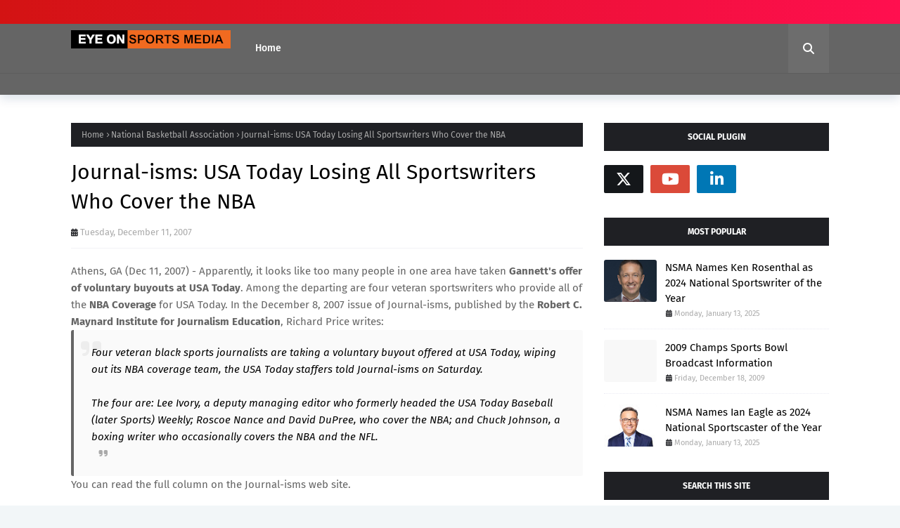

--- FILE ---
content_type: text/javascript; charset=UTF-8
request_url: http://www.eyeonsportsmedia.com/feeds/posts/default/-/National%20Basketball%20Association?alt=json-in-script&max-results=3&callback=jQuery112409753054408305488_1768895378113&_=1768895378114
body_size: 15215
content:
// API callback
jQuery112409753054408305488_1768895378113({"version":"1.0","encoding":"UTF-8","feed":{"xmlns":"http://www.w3.org/2005/Atom","xmlns$openSearch":"http://a9.com/-/spec/opensearchrss/1.0/","xmlns$blogger":"http://schemas.google.com/blogger/2008","xmlns$georss":"http://www.georss.org/georss","xmlns$gd":"http://schemas.google.com/g/2005","xmlns$thr":"http://purl.org/syndication/thread/1.0","id":{"$t":"tag:blogger.com,1999:blog-5214755505913496802"},"updated":{"$t":"2025-10-22T16:52:58.942-04:00"},"category":[{"term":"ESPN"},{"term":"CBS Sports"},{"term":"College Football"},{"term":"College Basketball"},{"term":"National Football League"},{"term":"NBC Sports"},{"term":"Fox Sports"},{"term":"Press Conference Transcripts"},{"term":"Golf"},{"term":"2009 NCAA Men's Basketball Championships"},{"term":"Talent Profiles"},{"term":"Major League Baseball"},{"term":"Press Releases"},{"term":"Southeastern Conference"},{"term":"2009-2010 College Football Bowl Schedule and Broadcast Information"},{"term":"NFL Network"},{"term":"PGA Tour"},{"term":"Social Media"},{"term":"Sports Emmy Awards"},{"term":"2010 Sports Emmy Awards"},{"term":"31st Annual Sports Emmy Awards"},{"term":"Fact Sheets"},{"term":"NFL"},{"term":"2009 NFL Broadcasting Assignments"},{"term":"NBC Sunday Night Football"},{"term":"ABC Sports"},{"term":"Big Ten Network"},{"term":"Nationwide Tour"},{"term":"Social Networking"},{"term":"Big Ten Network Profiles (All)"},{"term":"Bowl Championship Series"},{"term":"ESPN College Gameday"},{"term":"Just for Fun"},{"term":"Photo Galleries"},{"term":"Women's College Basketball"},{"term":"College Hoops"},{"term":"General"},{"term":"Monday Night Football"},{"term":"New Media"},{"term":"Sports USA Radio Network"},{"term":"Talent Profiles - Sports USA Radio Network"},{"term":"NBA"},{"term":"Super Bowl XLIV"},{"term":"2010 Winter Olympics"},{"term":"BCS"},{"term":"ESPN Networks"},{"term":"ESPN2"},{"term":"Executive Profiles"},{"term":"NFL on Fox"},{"term":"Tiger Woods"},{"term":"Social Software"},{"term":"2008 NFL Broadcasting Assignments"},{"term":"Bloggers and Journalism"},{"term":"MLB"},{"term":"NBC Sports Press Releases"},{"term":"NESN"},{"term":"New England Sports Network"},{"term":"Photo Gallery"},{"term":"Sports Media Best Practices"},{"term":"Twitter"},{"term":"2007-2008 College Football Bowl Schedule Broadcast Information"},{"term":"CBS College Sports Network"},{"term":"ESPNU"},{"term":"Jim Nantz"},{"term":"Raycom Sports"},{"term":"Super Bowl"},{"term":"Television Broadcast Schedules"},{"term":"2010 Press Releases"},{"term":"Big Ten Network Profiles (Talent)"},{"term":"Live Blogs"},{"term":"Olympic Games"},{"term":"2008 NCAA Men's Basketball Championships"},{"term":"Commentary"},{"term":"National Hockey League"},{"term":"Video"},{"term":"Athens Regional Foundation Classic"},{"term":"Curling"},{"term":"ESPN Deportes"},{"term":"2008 Sports Emmy Awards"},{"term":"29th Annual Sports Emmy Award Nominations"},{"term":"Fox Sports Press Releases"},{"term":"Media"},{"term":"NHL"},{"term":"2007-2008 College Football Bowl Schedule"},{"term":"2008 College Football Broadcast Schedules"},{"term":"2009-2010 Men's College Basketball"},{"term":"Baseball"},{"term":"Blogs"},{"term":"Curling Television Schedules"},{"term":"Lincoln Financial Sports"},{"term":"The Masters"},{"term":"2009-2010 College Football Television Schedules"},{"term":"ESPN Radio"},{"term":"ESPN360"},{"term":"Talent Profiles - CBS Sports"},{"term":"Bill Chuck"},{"term":"Bob Costas"},{"term":"Darren Rovell"},{"term":"Dave Rowe"},{"term":"Facebook"},{"term":"Fox NFL Sunday"},{"term":"NCAA"},{"term":"Play-By-Play Announcers - Radio"},{"term":"Play-by-Play Profiles"},{"term":"Studio Host Profiles"},{"term":"Super Bowl XLII"},{"term":"Verne Lundquist"},{"term":"2008 Olympics"},{"term":"2009 Bloodshot Eyeball Awards"},{"term":"2009-2010 Curling Television Schedules"},{"term":"2010 Bowl Championship Series"},{"term":"2010 Television Broadcast Schedules"},{"term":"College Basketball Play-By-Play Announcers"},{"term":"National Basketball Association"},{"term":"SEC Football"},{"term":"SportsCenter"},{"term":"Studio Analyst Profiles"},{"term":"TSN CA"},{"term":"Tom Hammond"},{"term":"University of Georgia"},{"term":"2010 Nielsen Ratings"},{"term":"BCS on Fox"},{"term":"Big Ten Tonight"},{"term":"ESPN Press Releases"},{"term":"ESPN Regional Television"},{"term":"Lance Barrow"},{"term":"MLB Network"},{"term":"NASCAR"},{"term":"Sports Illustrated"},{"term":"Super Bowl XLIII"},{"term":"Talent Profiles - ESPN\/ABC Sports"},{"term":"Tim Brando"},{"term":"Universal Sports"},{"term":"Women's College Hoops"},{"term":"2008 College Basketball Invitational"},{"term":"2008 SEC Football Championship"},{"term":"2008 SEC Men's Basketball Championships"},{"term":"2009 Major League Baseball Post-Season"},{"term":"Brent Musburger"},{"term":"CSTV"},{"term":"College Football Play-By-Play Announcers"},{"term":"Craig Silver"},{"term":"ESPN BracketBusters"},{"term":"ESPN College Football"},{"term":"Executive Profiles (Big Ten Network)"},{"term":"FSN South"},{"term":"Figure Skating"},{"term":"Fox Sports BCS Coverage"},{"term":"Gary Danielson"},{"term":"Golf Analysts"},{"term":"Guest Columns"},{"term":"Larry Munson"},{"term":"Media Tools"},{"term":"Sideline Reporters- Radio"},{"term":"Stadion Athens Classic"},{"term":"TNT"},{"term":"Television Production"},{"term":"The Golf Channel"},{"term":"The Open Championship"},{"term":"Tracy Wolfson"},{"term":"Turner Sports"},{"term":"Washington Redskins"},{"term":"2008-2009 College Football Bowl Schedule"},{"term":"2008-2009 College Football Bowl Schedule Broadcast Information"},{"term":"2009 Nielsen Ratings"},{"term":"2010 NCAA Men's Basketball Tournament"},{"term":"2010 NFL Playoff Television Schedules"},{"term":"Big Ten Network Profiles (Executive)"},{"term":"Billy Packer"},{"term":"Bobby Knight"},{"term":"Bryant Gumbel"},{"term":"Colin Cowherd"},{"term":"Daryn Kagan"},{"term":"Dave Neal"},{"term":"Game Analysts - Radio"},{"term":"HBO Sports"},{"term":"Inside the NFL"},{"term":"Journalism"},{"term":"Kirk Herbstreit"},{"term":"MLB Photo Galleries"},{"term":"Polls"},{"term":"Raycom"},{"term":"Reader Questions\/Comments"},{"term":"Sirius XM Radio"},{"term":"Sports Media Blogs"},{"term":"Steve Scheer"},{"term":"TV Analyst Profiles"},{"term":"Tennis"},{"term":"UGA Football"},{"term":"USBWA"},{"term":"2009 NCAA Basketball Championships"},{"term":"2009-2010 College Basketball Television Schedules"},{"term":"2009-2010 College Football Broadcasting Assignments"},{"term":"2009-2010 NBA Broadcast Schedules"},{"term":"960 the Ref"},{"term":"Bill Pidto"},{"term":"Bobby Clampett"},{"term":"Boston Red Sox"},{"term":"Brad Nessler"},{"term":"Brand Management"},{"term":"CBS Sports Press Releases"},{"term":"Charles Davis"},{"term":"Chicago Tribune"},{"term":"CoSIDA"},{"term":"Craig James"},{"term":"Deadspin"},{"term":"Dick Vitale"},{"term":"E:60"},{"term":"ESPN Classic"},{"term":"Erin Andrews"},{"term":"Fox Sports Supports"},{"term":"George Bodenheimer"},{"term":"Gus Johnson"},{"term":"Horse Racing"},{"term":"Lee Corso"},{"term":"MLB on Fox"},{"term":"NASCAR on Fox"},{"term":"NBA on ABC"},{"term":"Obituaries"},{"term":"PGA Tour on CBS Sports"},{"term":"Sideline Reporter Profiles"},{"term":"Soccer"},{"term":"Sports Photographs"},{"term":"Steve Milton"},{"term":"Technology in Media"},{"term":"Tony Kornheiser"},{"term":"University of Connecticut"},{"term":"University of Florida"},{"term":"University of Kentucky"},{"term":"University of Missouri"},{"term":"University of Pittsburgh"},{"term":"Villanova"},{"term":"Westwood One"},{"term":"Women's College Basketball 2007-2008 TV Schedule"},{"term":"2007 NFL Broadcasting Assignments (All)"},{"term":"2008 BCS Bowl Game Replays"},{"term":"2008 Summer Olympics"},{"term":"2008 Television Broadcast Schedules"},{"term":"2008 World Series"},{"term":"2009 BCS Bowl Game Replays"},{"term":"2009 BCS Championship Game"},{"term":"2009 Masters"},{"term":"Awards"},{"term":"Boston Bruins"},{"term":"Bowl Games and Social Media"},{"term":"Boxing"},{"term":"CBS News"},{"term":"Chris Berman"},{"term":"Claude Felton"},{"term":"College Basketball Game Analyst"},{"term":"Craig Bolerjack"},{"term":"Disney"},{"term":"ESPN the Magazine"},{"term":"Executive Profiles (ESPN)"},{"term":"FSN Florida"},{"term":"Figure Skating Broadcast Schedules"},{"term":"Georgia Tech"},{"term":"Gonzaga"},{"term":"Interviews"},{"term":"James Brown"},{"term":"Jefferson-Pilot Sports"},{"term":"Joe Paterno"},{"term":"Journalists"},{"term":"Lane Kiffin"},{"term":"LeslieAnne Wade"},{"term":"Mizlou Sports News Network"},{"term":"Pardon the Interruption"},{"term":"Penn State"},{"term":"Purdue"},{"term":"Regional Sports Networks"},{"term":"Sean McManus"},{"term":"Sun Sports"},{"term":"TBS"},{"term":"Tim Tebow"},{"term":"Turner Broadcasting System"},{"term":"USA Today"},{"term":"United States Basketball Writers Association"},{"term":"University of Georgia Football"},{"term":"University of Louisville"},{"term":"University of North Carolina"},{"term":"University of Oklahoma"},{"term":"Versus"},{"term":"World Championship Sports Network"},{"term":"2008 NCAA Basketball Championships"},{"term":"2009 ESPNU BracketBusters"},{"term":"2009 SEC Championship"},{"term":"2009-2010 College Football Bowl Games"},{"term":"2010 BCS Championship Game"},{"term":"60 Minutes"},{"term":"Alabama Football"},{"term":"Army - Navy Game"},{"term":"Atlanta Journal-Constitution"},{"term":"Big East"},{"term":"Bob Rathbun"},{"term":"Book Reviews"},{"term":"CBSSports.com"},{"term":"CNBC"},{"term":"CTV"},{"term":"Clark Kellogg"},{"term":"College Football Photo Galleries"},{"term":"Color Analyst Profiles"},{"term":"Comcast"},{"term":"Comcast\/Charter Southeast Sports (CSS)"},{"term":"Cowbell Girl"},{"term":"Dan Bonner"},{"term":"Dick Enberg"},{"term":"Digital Media"},{"term":"Duke University"},{"term":"ESPN Golf Schools"},{"term":"Economy"},{"term":"Emmy Awards"},{"term":"FSN North"},{"term":"Featured Content"},{"term":"Frank Mercogliano"},{"term":"Futuradosmil Photo Galleries"},{"term":"HBO"},{"term":"Hannah Storm"},{"term":"High School Football"},{"term":"Houston Chronicle"},{"term":"Jay Bilas"},{"term":"Jim Cornell"},{"term":"Joe Buck"},{"term":"Joe Tessitore"},{"term":"John Madden"},{"term":"Karl Ravech"},{"term":"Kelly Tilghman"},{"term":"MLB Tonight"},{"term":"Media Rights"},{"term":"Men's College Basketball 2007-2008 Basketball TV Schedule"},{"term":"Men's College Basketball 2008-2009 Basketball TV Schedule"},{"term":"Michigan State University"},{"term":"Mike Arnold"},{"term":"Mike Tirico"},{"term":"Minority Coaches"},{"term":"NBA on TNT"},{"term":"NFL Films"},{"term":"National Finals Rodeo"},{"term":"Neil Best"},{"term":"Niagara University"},{"term":"Outside the Lines"},{"term":"Phil Simms"},{"term":"Producer Profiles"},{"term":"Seth Davis"},{"term":"SportSouth"},{"term":"Stadium Photo Galleries"},{"term":"Syracuse University"},{"term":"Talent Assignments - NBC Sports 2008 Summer Olympic Games"},{"term":"Teddy Atlas"},{"term":"Television Graphics"},{"term":"Terry Bradshaw"},{"term":"Thom Brennaman"},{"term":"Tim McCarver"},{"term":"U.S. Open (Golf)"},{"term":"University of Georgia Basketball"},{"term":"University of Memphis"},{"term":"Urban Meyer"},{"term":"Vin DeVito"},{"term":"WCSN"},{"term":"Washington Post"},{"term":"2007 NFL Broadcasting Assignments (Fox Sports)"},{"term":"2008 ALCS"},{"term":"2008 Bloodshot Eyeball Awards"},{"term":"2008 NCAA Women's Basketball Championships"},{"term":"2009 - 2010 NFL Schedules"},{"term":"2009 MLB All-Star Game"},{"term":"2009 Major League Baseball TV Schedules"},{"term":"2009-2010 Women's College Basketball"},{"term":"2010 Daytona 500"},{"term":"2010 Major League Baseball TV Schedules"},{"term":"2010 NHL WInter Classic"},{"term":"ABC"},{"term":"ACC Photo Galleries"},{"term":"About this Site"},{"term":"Al Michaels"},{"term":"American Hockey League"},{"term":"Andy Katz"},{"term":"Artie Kempner"},{"term":"Artículos en español"},{"term":"Athens Banner-Herald"},{"term":"Atlanta Falcons"},{"term":"Australian Open"},{"term":"Baltimore Sun"},{"term":"Baseball Press Releases"},{"term":"Big Ten Football Saturday"},{"term":"Big Ten Tip-Off Show"},{"term":"Bill Hunter Photo Galleries"},{"term":"Bill Raftery"},{"term":"Birthdays and Milestones"},{"term":"Bleacher Report"},{"term":"Bob Trumpy"},{"term":"Boise State"},{"term":"Boston Marathon"},{"term":"Breaking News"},{"term":"Brent Musberger"},{"term":"British Open"},{"term":"Broadcasting Jobs"},{"term":"Buzz Bissinger"},{"term":"CNN\/SI"},{"term":"Champions Tour"},{"term":"Chip Towers"},{"term":"Chris Fowler"},{"term":"Chris Martin"},{"term":"College Basketball Press Releases"},{"term":"College Basketball Studio Analysts"},{"term":"College Football Game Analysts"},{"term":"College Sports"},{"term":"College Sports Information Directors of America (CoSIDA)"},{"term":"Cricket"},{"term":"Cris Collinsworth"},{"term":"Cycling"},{"term":"Cycling Television Schedules"},{"term":"Dave Baker"},{"term":"David Pollack"},{"term":"DirectTV"},{"term":"ESPN Anchor Profiles"},{"term":"ESPN Deportes La Revista"},{"term":"ESPN Photos"},{"term":"ESPN Publishing"},{"term":"ESPN ScoreCenter"},{"term":"ESPNEWS"},{"term":"Ed Goren"},{"term":"Ed Sherman"},{"term":"Executive Profiles - Fox Sports New York"},{"term":"FSN"},{"term":"Figure Skating Press Releases"},{"term":"Football Night in America 2009 Notes and Quotes"},{"term":"Frank Chirkinian"},{"term":"Gerry DiNardo"},{"term":"Golf Broadcast Schedules"},{"term":"Holly Rowe"},{"term":"Howard Griffith"},{"term":"IBM"},{"term":"Idaho State University"},{"term":"Jenn Brown"},{"term":"Jimmy Sexton"},{"term":"Joe Schad"},{"term":"John Fontana"},{"term":"Journalistic Ethics"},{"term":"Ken Aagaard"},{"term":"Ken Fang"},{"term":"Kevin Harlan"},{"term":"LSU"},{"term":"Larry Conley"},{"term":"Leon Schweir"},{"term":"Linda Malino"},{"term":"Mark Grant"},{"term":"Mark Silverman"},{"term":"Matthew Stafford"},{"term":"Media Management"},{"term":"Men's College Basketball 2008-2009 TV Broadcast Schedule"},{"term":"Michael Phelps"},{"term":"Mike Patrick"},{"term":"NBA Play-ByPlay"},{"term":"NBA TV"},{"term":"NCAA Football"},{"term":"NCAA Men's Basketball Tournament Host Sites"},{"term":"NESN SportsDesk"},{"term":"NFL Play-By-Play"},{"term":"National Sportscaster and Sportswriters Hall of Fame"},{"term":"New York Times"},{"term":"Newsday"},{"term":"Nick Faldo"},{"term":"PGA Tour Television Broadcast Schedules"},{"term":"People on the Move"},{"term":"Pete Carroll"},{"term":"Picture Spotlight From Yardbarker"},{"term":"Privacy Issues"},{"term":"Professional Bull Riders"},{"term":"Rainbow Sports Networks"},{"term":"Real Sports with Bryant Gumbel"},{"term":"Roberto Abramowitz"},{"term":"Ryan Yanoshak"},{"term":"Sarah Palin"},{"term":"Shaquille O'Neal"},{"term":"Showtime Sports"},{"term":"Sports Advertising"},{"term":"Sports Anchor Profiles"},{"term":"Sports Business Daily"},{"term":"Sports Information"},{"term":"Sports Marketing"},{"term":"Sports Media Monopolies"},{"term":"Sports Movies"},{"term":"Sports TV Jobs"},{"term":"Sportswriter Profiles"},{"term":"Steve Beurlein"},{"term":"Steve Buckhantz"},{"term":"Steve Karasik"},{"term":"Steve McNair"},{"term":"Stewart Mandel"},{"term":"TCU"},{"term":"TCU Football"},{"term":"TV Reporter Profiles"},{"term":"Talent Profiles - FSN Florida"},{"term":"Talent Profiles - Sun Sports"},{"term":"Talent Profiles - The Golf Channel"},{"term":"Television Crew Photos"},{"term":"Tennessee Football"},{"term":"Texas"},{"term":"Texas Tech"},{"term":"The NFL on CBS"},{"term":"The SEC on CBS"},{"term":"Tom Watson"},{"term":"Tony Barnhart"},{"term":"Tony Petitti"},{"term":"USC Football"},{"term":"USO Tours"},{"term":"Universal Sports Press Releases"},{"term":"University of Arizona"},{"term":"University of Kansas"},{"term":"University of Michigan"},{"term":"WWE"},{"term":"Washington Redskins Interviews"},{"term":"Wayne Larrivee"},{"term":"Whit Watson"},{"term":"Will Leitch"},{"term":"World Wrestling Entertainment"},{"term":"Xavier University"},{"term":"2008 MLB Championship Broadcast Schedules"},{"term":"2008 NCAA Division I Men's Ice Hockey Championships"},{"term":"2008 National Finals Rodeo"},{"term":"2008 Nielsen Ratings"},{"term":"2008-2009 Curling Television Schedules"},{"term":"2009 Baseball Television Schedules"},{"term":"2009 Bowl Championship Game"},{"term":"2009 NBA Television Broadcast Schedules"},{"term":"2009 Sports Emmy Awards"},{"term":"2009-2010 NFL Broacast Schedules"},{"term":"2010 Masters"},{"term":"2010 NHL Game of the Week"},{"term":"2010 World Cup Photo Galleries"},{"term":"2011 NCAA Men's Basketball Tournament"},{"term":"29th Annual Sports Emmy Awards"},{"term":"30th Annual Sports Emmy Award Nominations"},{"term":"30th Annual Sports Emmy Awards"},{"term":"A.J. Daulerio"},{"term":"AHL"},{"term":"AHL All-Star Game"},{"term":"AP"},{"term":"Ahmad Rashad"},{"term":"Amar'e Stoudemire"},{"term":"Anaheim Ducks"},{"term":"Association for Women in Sports Media (AWSM)"},{"term":"Atlantic Coast Conference"},{"term":"Auburn University Football"},{"term":"Auto Racing"},{"term":"BBC"},{"term":"BBC Television Broadcast Schedules"},{"term":"BCS Championship Press Conferences"},{"term":"Baseball Tonight"},{"term":"Big 12 Conference"},{"term":"Big East Network"},{"term":"Big Ten Extra Points"},{"term":"Bill Simmons"},{"term":"Binghamton University"},{"term":"Bob Davie"},{"term":"Bob Dekas"},{"term":"Boise State Football"},{"term":"Bonnie Bernstein"},{"term":"Books"},{"term":"Boomer Esiason"},{"term":"Boston Sports Media Watch"},{"term":"Brendan O'Reilly"},{"term":"Brian Billick"},{"term":"British Broadcasting Corporation"},{"term":"Bruce Madej."},{"term":"Business Controls"},{"term":"CBC"},{"term":"CBS Sportsline"},{"term":"Cal Ripken"},{"term":"Canadian Broadcasting Company"},{"term":"Charlie Carlucci"},{"term":"Charron Fisher"},{"term":"Chris Collinsworth"},{"term":"Chris Pika"},{"term":"Chris Svendsen"},{"term":"Chuck Will"},{"term":"Citizen Journalists"},{"term":"College Football Analysts"},{"term":"College Lacrosse"},{"term":"Colorado State Football"},{"term":"Comcast SportsNet"},{"term":"Concussions"},{"term":"Costas NOW"},{"term":"Dan Fouts"},{"term":"Dave Archer"},{"term":"Dave Revsine"},{"term":"David Barron"},{"term":"David Feherty"},{"term":"David Stern"},{"term":"Dennis Eckersley"},{"term":"Detroit Lions"},{"term":"Digger Phelps"},{"term":"Director Profiles"},{"term":"Drexel"},{"term":"Duke"},{"term":"ESPN 3D"},{"term":"ESPN Books"},{"term":"ESPN GameDay"},{"term":"ESPN Owned Bowl Games"},{"term":"ESPN Photo Galleries"},{"term":"ESPN the Weekend"},{"term":"ESPN2 HD"},{"term":"ESPNU BracketBusters"},{"term":"England Sport Photo Galleries"},{"term":"Ernie Harwell"},{"term":"Ernie Johnson"},{"term":"Executive Profiles (CBS Sports)"},{"term":"Executive Profiles - MSG Media"},{"term":"FIFA U-20 World Cup"},{"term":"FSN Bay Area"},{"term":"FSN New England"},{"term":"FWAA"},{"term":"Fact Sheets (Radio Networks)"},{"term":"Fang's Bites"},{"term":"Fantasy Sports"},{"term":"Fiesta Bowl Press Conferences"},{"term":"Football Night in America"},{"term":"Fox SN South"},{"term":"Friday Night Fights"},{"term":"Furman Bisher"},{"term":"Game Analysts - NBA"},{"term":"Garry Patterson"},{"term":"Gary McCord"},{"term":"Georgia Tech Photo Galleries"},{"term":"Glen Mason"},{"term":"Golf Play-By-Play Commentators"},{"term":"Greg Amsinger"},{"term":"Harry Kalas"},{"term":"Hazel Mae"},{"term":"Hockey"},{"term":"Hockey Broadcast Information"},{"term":"Hockey Press Releases"},{"term":"Horizon League"},{"term":"Hulu"},{"term":"Industry News"},{"term":"Inspirational Stories"},{"term":"Instant Replay"},{"term":"Ironman"},{"term":"Ironman Triathlon"},{"term":"Jake Olson"},{"term":"Jake Wade Award"},{"term":"Jim Gray"},{"term":"Jimmy Dykes"},{"term":"Jimmy Rayburn"},{"term":"Jimmy V Classic"},{"term":"Joe Band"},{"term":"Joe Favorito"},{"term":"John Daly"},{"term":"John Kaltefleiter"},{"term":"John King"},{"term":"Keith Clinkscales"},{"term":"Kenny Albert"},{"term":"Kentucky Derby"},{"term":"Las Vegas Bowl"},{"term":"Laurie Orlando"},{"term":"Le Moyne College"},{"term":"Lisa Salters"},{"term":"Los Angeles Angels Photo Galleries"},{"term":"Lute Olson"},{"term":"Marathon"},{"term":"Mark McGwire"},{"term":"Mark Richt"},{"term":"Marty Aronoff"},{"term":"Matt Millen"},{"term":"Matt Stafford"},{"term":"Matt Stewart"},{"term":"Matt Stinchcomb"},{"term":"Men's College Basketball"},{"term":"Men's College Basketball 2009-2010 TV Schedule"},{"term":"Michael Bamberger"},{"term":"Michael Vick"},{"term":"Microsoft Silverlight"},{"term":"Mid-American Conference (MAC)"},{"term":"Mike Aresco"},{"term":"Mike Burks"},{"term":"Mike Stamus"},{"term":"Minor League Baseball Play-By-Play Announcers"},{"term":"Minorities in Sports Media"},{"term":"Mobile Data"},{"term":"Monday Night Countdown"},{"term":"NASCAR on TNT"},{"term":"NBC News"},{"term":"NCAA Basketball"},{"term":"NCAA Blogging Policy"},{"term":"NFR"},{"term":"NY Times"},{"term":"Nancy Lieberman"},{"term":"Nashville Predators"},{"term":"National Spelling Bee"},{"term":"New York Yankees"},{"term":"Nick Saban"},{"term":"Nielsen Ratings"},{"term":"Nielsen Research"},{"term":"Nielson Ratings"},{"term":"Nodar Kumaritashvili"},{"term":"O.J. Simpson"},{"term":"OMNI Television"},{"term":"Ohio State"},{"term":"Olympic Sports"},{"term":"One Shining Moment"},{"term":"Oscar Robinson Trophy"},{"term":"PGA Championship"},{"term":"Pam Ward"},{"term":"Pat Forde"},{"term":"Pat Haden"},{"term":"Patrick Herde"},{"term":"Peabody Awards"},{"term":"Phil Mickelson"},{"term":"Playoff PAC"},{"term":"Presentations"},{"term":"Production Tools"},{"term":"Race in Sports Media"},{"term":"Radio"},{"term":"Rainbow Media"},{"term":"Ray Frager"},{"term":"Raúl Allegre"},{"term":"Revista ESPN"},{"term":"Ric LaCivita"},{"term":"Rich Russo"},{"term":"Rick Majerus"},{"term":"Roger Goodell"},{"term":"Rogers Sportsnet"},{"term":"Rugby"},{"term":"SEC Media Days 2009"},{"term":"SEC Men's Basketball"},{"term":"SEC Network"},{"term":"Score Media"},{"term":"Sean McDonough"},{"term":"Sean Taylor"},{"term":"Shaun Brooks Photo Galleries"},{"term":"Siena"},{"term":"Sirius NFL Radio"},{"term":"Skip Bayless"},{"term":"Slideshows"},{"term":"Snowboarding"},{"term":"Soccer Photo Galleries"},{"term":"Software Tools"},{"term":"Sports Broadcasting Careers"},{"term":"Sports Business Journal"},{"term":"Sports Comedy"},{"term":"Sports Media"},{"term":"Sports Media Careers"},{"term":"Sports Media Journal"},{"term":"Sports Media Publicationa"},{"term":"Statistics"},{"term":"Stephen Colbert"},{"term":"Steroids"},{"term":"Steve Phillips"},{"term":"Stuart Scott"},{"term":"Studio Hosts - Radio"},{"term":"SunSports"},{"term":"Super Bowl Commercials"},{"term":"Suzanne Smith"},{"term":"Suzy Kolber"},{"term":"Suzy Shuster"},{"term":"Swoosh Inside Nike"},{"term":"TBI"},{"term":"TNT Press Releases"},{"term":"TV Sports History"},{"term":"Talent Profiles - Curling"},{"term":"Ted Gangi"},{"term":"Tennis Television Schedules"},{"term":"The Big Lead"},{"term":"The Daly Planet"},{"term":"The Herd with Colin Cowherd"},{"term":"Tim Brant"},{"term":"Tim Doyle"},{"term":"Tim Finchem"},{"term":"Tom Jackson"},{"term":"Tommy Tuberville"},{"term":"Tony La Russa"},{"term":"U.S. Marshals"},{"term":"University of Florida Football"},{"term":"V Foundation. ESPYS"},{"term":"VARTV.com. Virginia-Pilot"},{"term":"WBNG"},{"term":"WWOR-TV"},{"term":"Washington Huskies"},{"term":"Washington Nationals"},{"term":"Western Kentucky"},{"term":"World Cup Photo Galleries"},{"term":"XM Radio"},{"term":"Álvaro Martín"},{"term":"2007 Heisman Trophy Presentation"},{"term":"2007 Media Eclipse Award"},{"term":"2007 NFL Broadcasting Assignments (CBS Sports)"},{"term":"2007 National Finals Rodeo"},{"term":"2007 SEC Championship"},{"term":"2008 AFC Championship Game"},{"term":"2008 BCS Championship Game"},{"term":"2008 Fiesta Bowl"},{"term":"2008 Football Night in America"},{"term":"2008 Men's NIT"},{"term":"2008 Men's National Invitational Tournament"},{"term":"2008 NCAA Division I Wrestling Championships"},{"term":"2008 NCAA Men's Division I Lacrosse Championship"},{"term":"2008 Pre-Season NIT"},{"term":"2008 The NFL on CBS"},{"term":"2008 World Series Production Assignments"},{"term":"2008-2009 College Basketball"},{"term":"2009 Bowl Championship Series"},{"term":"2009 Heisman Trophy Presentation"},{"term":"2009 Mens's Pre-Season NIT"},{"term":"2009 NCAA Men's Division I Lacrosse Championship"},{"term":"2009 NCAA Women's Basketball Championship"},{"term":"2009 NFL Draft"},{"term":"2009 National Finals Rodeo"},{"term":"2009 Women's Pre-Season NIT"},{"term":"2009-2010 College Football Bowl TV Ratings"},{"term":"2009-2010 NFL Broadcast Schedules"},{"term":"2010 -2011 NFL Television Schedules"},{"term":"2010 Australian Open"},{"term":"2010 College Lacrosse Broadcast Schedules"},{"term":"2010 FIFA World Cup"},{"term":"2010 NFL Playoffs"},{"term":"2010 Pro Bowl"},{"term":"2010 Winter Games Photo Galleries"},{"term":"2010-2011 College Football Television Schedules"},{"term":"2011 NHL WInter Classic"},{"term":"2016 Olympics"},{"term":"31st Annual Sports Emmy Award Nominations"},{"term":"32st Annual Sports Emmy Award Nominations"},{"term":"ABC Family"},{"term":"ABC Radio"},{"term":"ABC’s Wide World of Sports"},{"term":"ACC"},{"term":"ACC Women's Basketball"},{"term":"ACLU"},{"term":"ADHD"},{"term":"AOL Fanhouse"},{"term":"APTN"},{"term":"AVID"},{"term":"Accidents"},{"term":"Acknowledgements"},{"term":"Adam Freifeld"},{"term":"Adam James"},{"term":"Adolph Rupp"},{"term":"Africa Cup of Nations"},{"term":"Agents"},{"term":"Al Trautwig"},{"term":"Alabama Photo Galleries"},{"term":"Alba Colon"},{"term":"Alex Flanagan"},{"term":"Alex Rodriguez"},{"term":"Alexander Wolff"},{"term":"All American Bowl"},{"term":"Allan Kreda"},{"term":"Alycia Lane"},{"term":"American Idol"},{"term":"Andre Ware"},{"term":"Andrea Joyce"},{"term":"Andrew Magee"},{"term":"Andy Brickley"},{"term":"Andy Gresh"},{"term":"Andy Staple"},{"term":"Apollo 11"},{"term":"Arena Football League"},{"term":"Arizona Football"},{"term":"Arkansas"},{"term":"Armed Forces Bowl"},{"term":"Art Harris"},{"term":"Arthur Blank"},{"term":"Arthur Harris"},{"term":"Asian Television Network"},{"term":"Associated Press"},{"term":"Association of Women in Radio and Television (AWRT)"},{"term":"At the Half"},{"term":"Atlanta Hawks"},{"term":"Atlantic 10"},{"term":"Audio Gaffes"},{"term":"Auto Racing Broadcast Schedules"},{"term":"Awful Announcing"},{"term":"BCA"},{"term":"BYU Football"},{"term":"Baltimore Orioles Photo Galleries"},{"term":"Baltimore Ravens Photo Galleries"},{"term":"Barack Obama"},{"term":"Barry Pederson"},{"term":"Barry Switzer"},{"term":"Baseball Books"},{"term":"Basketball Hall of Fame"},{"term":"Basketball Photo Galleries"},{"term":"Basketball Times"},{"term":"Bass Fishing"},{"term":"Belarus Sport Photo Galleries"},{"term":"Ben Roethlisberger"},{"term":"Big East Photo Galleries"},{"term":"Big East Tournament"},{"term":"Big Ten Men's Basketball"},{"term":"Big Ten Network Profiles (Production)"},{"term":"Bill Macatee"},{"term":"Bill Parcells"},{"term":"Bill Rosinski"},{"term":"Billy Henderson"},{"term":"Billy Mays"},{"term":"Billy-Ball"},{"term":"Black Coaches and Administrators"},{"term":"Black Magic"},{"term":"Blackberry Applications"},{"term":"Blogs with Balls"},{"term":"Bob Griese"},{"term":"Bob Matina"},{"term":"Bob Molinaro"},{"term":"Bob Neal"},{"term":"Bob Papa"},{"term":"Bob Raissman"},{"term":"Bob Rauscher"},{"term":"Bob Ryan"},{"term":"Bob Schukai"},{"term":"Bob Uecker"},{"term":"Bobby Dodd Stadium"},{"term":"Bobby Petrino"},{"term":"Bobby Ross"},{"term":"Bowl Games"},{"term":"Boxing Writers Association of America (BWAA)"},{"term":"Brad Faxon"},{"term":"Brandon Coutu"},{"term":"Brant Ringler"},{"term":"Breeders Cup"},{"term":"Brendon Todd"},{"term":"Brennan Webb"},{"term":"Brian Barnhart"},{"term":"Brian VanGorder"},{"term":"British Sky Broadcasting"},{"term":"Bruce Feldman"},{"term":"Bruce Madej"},{"term":"Bruce Pearl"},{"term":"Buck Belue"},{"term":"Buck Lanford"},{"term":"Bud Selig"},{"term":"Bull Riding"},{"term":"Burke Magnus"},{"term":"CBS College Sports"},{"term":"CBS Mobile"},{"term":"CBS'"},{"term":"CCollege Ice Hockey"},{"term":"CINE Golden Eagle Awards"},{"term":"CNN"},{"term":"CNet"},{"term":"Cable TV"},{"term":"Canadian Tour"},{"term":"Canon"},{"term":"Cara Capuano"},{"term":"Carter Blackburn"},{"term":"Cathy Baretto"},{"term":"Cathy Weeden"},{"term":"Chad Ochocinco"},{"term":"Charles Bloom"},{"term":"Charlie Moore"},{"term":"Charlie Weis"},{"term":"Chicago Sun-Times"},{"term":"Chicago White Sox Photo Galleries"},{"term":"Chick-fil-A Kickoff Game"},{"term":"Chip Carey"},{"term":"Chris Brame"},{"term":"Chris Jessee"},{"term":"Chris McCloskey"},{"term":"Chris Myers"},{"term":"Chris Petersen"},{"term":"Chris Spielman"},{"term":"Christine Brennan"},{"term":"Christine Driessen"},{"term":"Chyron"},{"term":"Chyron Duet"},{"term":"Chyron Infinit"},{"term":"Cincinnati Bearcat Photo Galleries"},{"term":"Cincinnati Reds"},{"term":"Clarke Kellogg"},{"term":"Clemson"},{"term":"Cleveland Cavaliers"},{"term":"Colleen Dominguez"},{"term":"College Athletics"},{"term":"College Baseball Play-By-Play"},{"term":"College Basketball Photo Galleries"},{"term":"College Foootball"},{"term":"College Football Nielsen Ratings"},{"term":"College Football Press Conference Transcripts"},{"term":"College Football Press Releases"},{"term":"College Football Ratngs"},{"term":"College Football Rebroadcasts"},{"term":"College GameDay"},{"term":"College Gymnastics"},{"term":"College Hockey"},{"term":"College Hoops 2Night"},{"term":"College Hoops Photo Galleries"},{"term":"College Ice Hockey"},{"term":"College Wrestling"},{"term":"College Wrestling Broadcast Schedules"},{"term":"Comcast Sports Southeast (CSS)"},{"term":"Comcast Sportsnet Mid-Atlantic"},{"term":"Commentator Profiles"},{"term":"Computer Games"},{"term":"Conan O'Brien"},{"term":"Conde Nast Portfolio"},{"term":"Copyright Law"},{"term":"Corporate Governance"},{"term":"Cox Sports Television"},{"term":"Craig Ritchie"},{"term":"Cricket Press Releases"},{"term":"Crimes and Misdemeanors"},{"term":"Croatia Sport Photo Galleries"},{"term":"Cross Country"},{"term":"Curt Gowdy Media Awards"},{"term":"Cycling.TV"},{"term":"DC United"},{"term":"Dale Brown"},{"term":"Dan Dierdorf"},{"term":"Dan Reeves"},{"term":"Dan Snyder"},{"term":"Dana Jacobson"},{"term":"Data Presentation"},{"term":"Dave McCarty"},{"term":"Dave Sims"},{"term":"David Hale"},{"term":"David Hasselhoff"},{"term":"David Hill"},{"term":"David Johnston"},{"term":"David Michaels"},{"term":"David Neal"},{"term":"David Preschlack"},{"term":"David Rummells"},{"term":"David Steele"},{"term":"Daytona 500"},{"term":"DeAngelo Williams"},{"term":"DeWayne Peevy"},{"term":"Dean Buchan"},{"term":"Deb Gelman"},{"term":"Debbie Antonelli"},{"term":"Deion Sanders"},{"term":"Dennis Franchione"},{"term":"Dennis Green"},{"term":"Depression"},{"term":"Desmond Howard"},{"term":"Dick Bremer"},{"term":"Dick Button"},{"term":"Dick Mast"},{"term":"Dick Schaap Writing Award"},{"term":"Dick Stockton"},{"term":"Director Profiles - CBS Sports"},{"term":"Documentaries"},{"term":"Dominick Marziliano Photo Galleries"},{"term":"Dominique Wilkins"},{"term":"Don Criqui"},{"term":"Don Hewitt"},{"term":"Don McGuire"},{"term":"Don Ohlmeyer"},{"term":"Don Orsillo"},{"term":"Doug Collins"},{"term":"Douglas Berman"},{"term":"Down Syndrome"},{"term":"Due North Outdoors"},{"term":"Duel in the Pool"},{"term":"Dwight Howard"},{"term":"ECHL"},{"term":"ESON Deportes"},{"term":"ESPN 2009-1010 Men's Basketball Broadcast Assignments"},{"term":"ESPN Campus Connection"},{"term":"ESPN College Football Saturday Primetime"},{"term":"ESPN College Hoops Tonight"},{"term":"ESPN Deportes Radio"},{"term":"ESPN Deportes Television"},{"term":"ESPN Digital Media"},{"term":"ESPN Dream Job"},{"term":"ESPN Enterprises"},{"term":"ESPN Family of Networks"},{"term":"ESPN Films"},{"term":"ESPN Friday Night Fights"},{"term":"ESPN Gameday John Stashower"},{"term":"ESPN HD"},{"term":"ESPN International"},{"term":"ESPN Mobile"},{"term":"ESPN Outdoors"},{"term":"ESPN Pay-Per-View"},{"term":"ESPN Photos Galleries"},{"term":"ESPN Publications"},{"term":"ESPN Schedules"},{"term":"ESPN Soccernet"},{"term":"ESPN Sports Reporters"},{"term":"ESPN Web Site"},{"term":"ESPN on ABC"},{"term":"ESPN on Demand"},{"term":"ESPN's Sports Reporters"},{"term":"ESPN's Sunday Night Baseball"},{"term":"ESPN.com"},{"term":"ESPN2 College Hoops 2Night"},{"term":"ESPN2's Cable in the Classroom SportsFigures"},{"term":"ESPNDB"},{"term":"ESPNLocal.com Initiative"},{"term":"ESPNNewYork.com"},{"term":"ESPNU Bracketology"},{"term":"ESPNU Campus Connection"},{"term":"ESPNU HD"},{"term":"ESPNdeportes.com"},{"term":"ESPYS"},{"term":"EagleBank Bowl"},{"term":"Eclipse Award"},{"term":"Eclipse Awards"},{"term":"Ed  Erhardt"},{"term":"Ed Berliner"},{"term":"Ed Cunningham"},{"term":"Editorial Profiles"},{"term":"Elizabeth Conlisk"},{"term":"Endorsement Deals"},{"term":"Endorsements"},{"term":"English Premier League"},{"term":"Enrique Oliu"},{"term":"Eric Frede"},{"term":"Erik Kuselias"},{"term":"Erin Harvego"},{"term":"European Magners League Photo Galleries"},{"term":"European Sport Photo Galleries"},{"term":"European Tour"},{"term":"Executive Profile Summaries (All)"},{"term":"Executive Profiles (NFL Network)"},{"term":"Executive Profiles (Women)"},{"term":"Executive Profiles - ESPN"},{"term":"Executive Profiles - ESPN International"},{"term":"Executive Profiles - MSG Network"},{"term":"FIFA"},{"term":"FIFA World Cup"},{"term":"FOX NASCAR Sunday"},{"term":"FOX Soccer Channel"},{"term":"FOX Sports Director Profiles"},{"term":"FOX Sports South\/SportSouth Press Releases"},{"term":"FOX SportsNet"},{"term":"FS South"},{"term":"FWAA Super 11"},{"term":"Fallon Eagle Standard"},{"term":"Final Cut Pro"},{"term":"Financial Times"},{"term":"Flickr"},{"term":"Flomotion"},{"term":"Football Writers Association of America"},{"term":"Formula 1"},{"term":"Fox College Sports"},{"term":"Fox SN South Baseball"},{"term":"Fox5 Atlanta"},{"term":"Frank Beamer"},{"term":"Fred Gaudelli"},{"term":"Fred S. Stabley"},{"term":"Fresno State Football"},{"term":"Friday Night Tailgate"},{"term":"Fuzzy Zoeller"},{"term":"Game Analysts"},{"term":"Game of Shadows"},{"term":"GameOn"},{"term":"Gary Bettman"},{"term":"Gary Parrish"},{"term":"Gatorade"},{"term":"Gender Equity"},{"term":"Gene Keady"},{"term":"George Michael"},{"term":"Georgia Dome"},{"term":"Gil Schwartz"},{"term":"Gilbert Arenas"},{"term":"Glen Gondrezick"},{"term":"Glenn Adamo"},{"term":"Golf Press Releases"},{"term":"Golf Week"},{"term":"Golfweek"},{"term":"Good Works"},{"term":"Gord Kluzak"},{"term":"Greg Anthony"},{"term":"Greg Gumbel"},{"term":"Guest Editorials"},{"term":"Gymnastics"},{"term":"Gymnastics Press Releases"},{"term":"Hammond Reynolds"},{"term":"Harlem Globetrotters"},{"term":"Harold Bryant"},{"term":"Harold Reynolds"},{"term":"Harvey Frommer"},{"term":"Hazing"},{"term":"Heather Cox"},{"term":"Heisman Trophy Ratings"},{"term":"Hockey Media"},{"term":"Holiday Bowl"},{"term":"Hollywood Reporter"},{"term":"Horse Racing Photo Galleries"},{"term":"Host Profiles"},{"term":"Howard Cosell"},{"term":"Howie Schwab"},{"term":"Hubie Brown"},{"term":"IAAF"},{"term":"IOC"},{"term":"ISP"},{"term":"Ian Eagle"},{"term":"Immaculata College"},{"term":"In The News"},{"term":"Indiana University"},{"term":"Industry Trends"},{"term":"Inez Sainz"},{"term":"Information Technology Controls"},{"term":"Irish Sport Photo Galleries"},{"term":"Israeli Sports Photo Galleries"},{"term":"J.P. Hayes"},{"term":"Jack Armstrong"},{"term":"Jack Edwards"},{"term":"Jamie Little"},{"term":"Jason Dachman"},{"term":"Jason Whitlock"},{"term":"Jay Marrioti"},{"term":"Jay Paterno"},{"term":"Jay Rothman"},{"term":"Jayme Parker"},{"term":"Jeanne Zelasko"},{"term":"Jeff Dantzler"},{"term":"Jeff Sagarin"},{"term":"Jerry Palm"},{"term":"Jerry Remy"},{"term":"Jesse Rogers"},{"term":"Jim Calhoun"},{"term":"Jim Donnon"},{"term":"Jim Fassel"},{"term":"Jim McKay"},{"term":"Jim Palmer"},{"term":"Jim Rice"},{"term":"Jim Rome"},{"term":"Jim Simpson"},{"term":"Jim Valvano"},{"term":"Jimmy Jackson"},{"term":"Jimmy V Week"},{"term":"Joe Dean Jr"},{"term":"Joe Gibbs. Richard Sandomir"},{"term":"Joe Nuxhall"},{"term":"Joe Santoro"},{"term":"Joe Theismann"},{"term":"Joe Vencius"},{"term":"John Anderson"},{"term":"John Calipari"},{"term":"John Dockery"},{"term":"John Faratzis"},{"term":"John Feinstein"},{"term":"John Kruk"},{"term":"John McEnroe"},{"term":"John Saunders"},{"term":"John Wooden"},{"term":"Josh McCumber"},{"term":"Julie Anderson"},{"term":"Kansas Jayhawks"},{"term":"Kathryn Tappen"},{"term":"Katie Lacey"},{"term":"Keith Thibault"},{"term":"Kellogg's"},{"term":"Kelvin Sampson"},{"term":"Ken Green"},{"term":"Ken Krayeske"},{"term":"Ken Mack"},{"term":"Kevin Broadus"},{"term":"Kevin Butterfield"},{"term":"Kevin Kiley"},{"term":"Kevin Weiberg"},{"term":"Kim McQuilken"},{"term":"Krista Voda"},{"term":"Kristin Huckshorn"},{"term":"LIN TV"},{"term":"LPGA Tour"},{"term":"Lacrosse"},{"term":"Lahontan Valley News"},{"term":"Lance Williuinn"},{"term":"Larry Cavolina"},{"term":"Laura Schara"},{"term":"Le Anne Schreiber"},{"term":"Lehigh University"},{"term":"Len Deluca"},{"term":"Les Miles"},{"term":"Leslie Visser"},{"term":"Linda Cohn"},{"term":"Lindsay Soto"},{"term":"LinkedIn"},{"term":"Lioness Productions"},{"term":"Live Webcasts"},{"term":"Local Sports Media"},{"term":"Los Angeles Clippers"},{"term":"Los Angeles Dodgers Photo Galleries"},{"term":"Lou Carnesseca"},{"term":"Luge"},{"term":"Lynn Swann"},{"term":"MIchelle Kwan"},{"term":"MIssissippi State"},{"term":"MLB Network Press Releases"},{"term":"MLB.com"},{"term":"MNF"},{"term":"Maccabi Haifa Photo Galleries"},{"term":"Madison Square Garden"},{"term":"Madison Square Garden Network"},{"term":"Making A Difference"},{"term":"Marathons"},{"term":"Marc Fein"},{"term":"March Madness"},{"term":"Marching Bands"},{"term":"Maribel Viteri"},{"term":"Mark Buehrle"},{"term":"Mark Calcavecchia"},{"term":"Mark Dibbs"},{"term":"Mark Fainaru-Wada"},{"term":"Mark Ingram"},{"term":"Mark Jones"},{"term":"Mark McCumber"},{"term":"Mark Neely"},{"term":"Mark Whicker"},{"term":"Marv Albert"},{"term":"Mary Murphy"},{"term":"Match Game"},{"term":"Matt Guokas"},{"term":"Media Profiles"},{"term":"Media Relations Jobs"},{"term":"Memorable Upsets"},{"term":"Memphis Football"},{"term":"Men's Basketball Championships"},{"term":"Miami Dolphins"},{"term":"Miami Heat"},{"term":"Michael Heinstand"},{"term":"Michael Heistand"},{"term":"Michael Jackson"},{"term":"Michael L. Aresco"},{"term":"Michael Schumacher"},{"term":"Michael Strahan"},{"term":"Michael Vick. Bobby Petrino"},{"term":"Michael Wilbon"},{"term":"Michigan"},{"term":"Midnight Madness"},{"term":"Mike Bair"},{"term":"Mike Feller"},{"term":"Mike Fratello"},{"term":"Mike Hall"},{"term":"Mike Leach"},{"term":"Mike Lupica"},{"term":"Mike Milbury"},{"term":"Mike Slive"},{"term":"Mike Tingle"},{"term":"Mike and Mike in the Morning"},{"term":"Minor League Hockey"},{"term":"Missouri Tigers"},{"term":"MySpace"},{"term":"NAIA"},{"term":"NAIA Basketball"},{"term":"NAIA College Basketball"},{"term":"NAIA Football"},{"term":"NASCAR Broadcast Schedules"},{"term":"NASCAR Media Group"},{"term":"NASCAR Press Releases"},{"term":"NBA Finals"},{"term":"NBA Press Releases"},{"term":"NBC North Dakota Sports"},{"term":"NBC Universal"},{"term":"NCAA Championship"},{"term":"NCAA Compliance"},{"term":"NCAA Follies"},{"term":"NCAA Press Releases"},{"term":"NCAA Soccer"},{"term":"NEP Broadcasting"},{"term":"NESN Outdoors"},{"term":"NFL Color Analysts"},{"term":"NFL Latino"},{"term":"NFL Primetime"},{"term":"NFL Sunday Ticket"},{"term":"NFL on CBS Press Releases"},{"term":"NHL Center Ice"},{"term":"NHL Network"},{"term":"NHL Winter Classic"},{"term":"NIT"},{"term":"NY Post"},{"term":"Naismith Award"},{"term":"National College Basketball Hall of Fame"},{"term":"National Pro Fastpitch"},{"term":"National Sports Journalism Center"},{"term":"Naval Academy Photo Galleries"},{"term":"Navy Football"},{"term":"New Mexico Bowl"},{"term":"New Orleans Bowl"},{"term":"New Orleans Saints"},{"term":"New York Daily News"},{"term":"New York Yankees Photo Galleries"},{"term":"Nielsen Ratings Press Releases"},{"term":"Nimbus Sport International"},{"term":"Nine to Know"},{"term":"Norh American Sports Network"},{"term":"Notre Dame"},{"term":"OC Register"},{"term":"Oakland Raiders"},{"term":"Off-Road Racing"},{"term":"Off-Road Racing Press Releases"},{"term":"Ole Miss Basketball"},{"term":"Olympic Qualifying"},{"term":"Olympic Sports Television Schedules"},{"term":"Olympics Related Broadcasting"},{"term":"Orange Bowl"},{"term":"Oxygen Media"},{"term":"PGA Tour on NBC Sports"},{"term":"PR Hype"},{"term":"PapaJohns.com Bowl"},{"term":"ParaTriathletes"},{"term":"Pat Coyle"},{"term":"Pat O'Brien"},{"term":"Pat Parnell"},{"term":"Pat Riley"},{"term":"Pat Summerall"},{"term":"Paul Brothers"},{"term":"Paul Finebaum"},{"term":"Paul Maguire"},{"term":"Paul Walsh Photo Galleries"},{"term":"Peripheral Vision"},{"term":"Pete Hermann"},{"term":"Pete Macheska"},{"term":"Pete Rozelle"},{"term":"Pete van Wieren"},{"term":"Peter King"},{"term":"Peter Kostis"},{"term":"Peter Oosterhuis"},{"term":"Peter Vecsey"},{"term":"Phil Chenier"},{"term":"Phil Mushnick"},{"term":"Philadelphia"},{"term":"Philadelphia Phillies Photo Galleries"},{"term":"Philip Schwalb"},{"term":"Pittsburgh Steelers"},{"term":"Plaxico Burress"},{"term":"Play Your Way"},{"term":"Political Contributions"},{"term":"Pond Hockey"},{"term":"Press Box Discussions"},{"term":"Press Box Rules"},{"term":"Press Clippings"},{"term":"Pro Football Photo Galleries"},{"term":"ProFootballTalk.com"},{"term":"Product Licensing"},{"term":"Professional Basketball Photo Galleries"},{"term":"Professional Softball"},{"term":"Programming Information"},{"term":"Project Blackstone"},{"term":"Quinnipiac University"},{"term":"RISE Magazine"},{"term":"RPM 2Night"},{"term":"Rachel Nichols"},{"term":"Racism"},{"term":"Randy Cross"},{"term":"Real Madrid"},{"term":"Redskin Report"},{"term":"Rhett Workman"},{"term":"Rich Eisen"},{"term":"Rich Gannon"},{"term":"Richard Deitsch"},{"term":"Richard Sandomir"},{"term":"Rick \"Doc\" Walker"},{"term":"Rick Gentile"},{"term":"Rick Middleton"},{"term":"Rick Pitino"},{"term":"Rick Pizzo"},{"term":"Rob Child"},{"term":"Rob Correa"},{"term":"Rob Richley"},{"term":"Rob Simpson"},{"term":"Robert Abbott"},{"term":"Robert Henson"},{"term":"Robert Wallace"},{"term":"Rodeo"},{"term":"Rodeo Press Releases"},{"term":"Rodeo Television Broadcast Schedules"},{"term":"Roger Clarkson"},{"term":"Roger Twibell"},{"term":"Rogers Media"},{"term":"Ron Darling"},{"term":"Ron Jaworski"},{"term":"Ron Thulin"},{"term":"Ronald McDonald House"},{"term":"Ronan Tynan"},{"term":"Roone Arledge"},{"term":"Ross Greenburg"},{"term":"Ross Schneiderman"},{"term":"Roy Seinfeld"},{"term":"Rubber Biscuit"},{"term":"Rugby Photo Galleries"},{"term":"Rush Limbaugh"},{"term":"Russ Aaron"},{"term":"Russell Wolff"},{"term":"SEC Basketball"},{"term":"SEC Photo Galleries"},{"term":"SEC Radio Network"},{"term":"SONY"},{"term":"SPEED TV"},{"term":"SPORTSKOOL"},{"term":"STACK Magazine"},{"term":"Sabine Kehm"},{"term":"Sage Steele"},{"term":"Saint Louis University"},{"term":"Sam Gore"},{"term":"San Francisco Chronicle"},{"term":"Saturday Night Live"},{"term":"SchoolSports"},{"term":"ScoreMobile"},{"term":"Scott Hamilton"},{"term":"Scott Howard"},{"term":"Scott Michaux"},{"term":"Scott Van Pelt"},{"term":"Search Terms"},{"term":"Seth Palansky"},{"term":"Seton Hall Sports Poll"},{"term":"Shana Hiatt"},{"term":"Shaun White"},{"term":"Shoot the Moon Productions"},{"term":"Show Host"},{"term":"Show Host Reporter"},{"term":"Sideline Reporters- ESPN\/ABC Sports"},{"term":"Sideline Reporters- Television"},{"term":"Siena College"},{"term":"Silly Goofs"},{"term":"Sirius NASCAR Radio"},{"term":"Skiing"},{"term":"Snoqulamie Valley Record"},{"term":"Soccer Press Releases"},{"term":"Solomon Wilcots"},{"term":"Southern Conference"},{"term":"Southern Mississippi Football"},{"term":"Southland Conference"},{"term":"Spencer Tillman"},{"term":"Sper Bowl"},{"term":"Sport Films"},{"term":"Sport Science"},{"term":"Sporting News"},{"term":"Sporting Youth Magazine"},{"term":"Sports History"},{"term":"Sports Media 2008"},{"term":"Sports Media 2009"},{"term":"Sports Media Directory"},{"term":"Sports Media Personality Web Sites"},{"term":"Sports Radio"},{"term":"Sports Reporters"},{"term":"Sports TV Careers"},{"term":"Sports TV Inside Out"},{"term":"Sports Unplugged"},{"term":"Sports Video Group"},{"term":"Sports in 3D"},{"term":"SportsCenter International"},{"term":"SportsCentury"},{"term":"SportsMEDIA"},{"term":"SportsNation"},{"term":"SportsNet New York"},{"term":"Sportscasters"},{"term":"Sportsmanship"},{"term":"Sr. Writing Contest"},{"term":"Stephanie White"},{"term":"Stephen Bardo"},{"term":"Stephen Umphlett"},{"term":"Steve Babik"},{"term":"Steve Hummer"},{"term":"Steve Martin"},{"term":"Steve Wynn"},{"term":"Studio Host Profiles (CBS Sports)"},{"term":"Suggested Sites"},{"term":"Summer Sanders"},{"term":"Sumo Wrestling"},{"term":"Super Bowl Hype"},{"term":"Swimming Press Releases"},{"term":"T.J. Qadio"},{"term":"TLC"},{"term":"TV Schedule"},{"term":"TalenGolf"},{"term":"Talent Profiles - CBC"},{"term":"Talent Profiles - Comcast SportsNet"},{"term":"Talent Profiles - Raycom Sports"},{"term":"Talent Profiles - The NFL Network"},{"term":"Talent Profiles - Turner Sports"},{"term":"Talent Profiles - Westwood One"},{"term":"Talk Radio"},{"term":"Tampa Bay Rays"},{"term":"Team ESPN"},{"term":"Technology-related Press Releases"},{"term":"Teddy Greenstein"},{"term":"Teffy Greenstein"},{"term":"Television Networks"},{"term":"Tennessee Photo Galleries"},{"term":"Tennis Play-By-Play"},{"term":"Terence Moore"},{"term":"Texas Bowl"},{"term":"Texas Western"},{"term":"The 2008 NFL Today on CBS"},{"term":"The Canadian Press"},{"term":"The Dan Patrick Show"},{"term":"The Mad Fisherman"},{"term":"The Mitchell Report"},{"term":"The NFL Today Press Releases"},{"term":"The Sirius Blitz"},{"term":"The Sports Broadcasting Hall of Fame"},{"term":"The Tennessean"},{"term":"The V Foundation for Cancer Research"},{"term":"The Vault"},{"term":"Think Pink Night"},{"term":"This is SportsCenter"},{"term":"Thursday Night Baseball"},{"term":"Tiki Baraber"},{"term":"Time Magazine"},{"term":"Time Warner Cable"},{"term":"Tina Cervasio"},{"term":"Tina Dixon"},{"term":"Title IX"},{"term":"Today Show"},{"term":"Todd Richards"},{"term":"Togo"},{"term":"Tom Brookshier"},{"term":"Tom Caron"},{"term":"Tom Hart"},{"term":"Tom Izzo"},{"term":"Tom McCarthy"},{"term":"Tom Price"},{"term":"Tommy Bowden"},{"term":"Tony Fernandez"},{"term":"Tony Verna"},{"term":"Track and Field"},{"term":"Tracy Wilson"},{"term":"Traumatic Brain Injury"},{"term":"Trenni Kusnierek"},{"term":"Trent Shelton"},{"term":"Trev Alberts"},{"term":"Trey Wingo"},{"term":"Troy Football"},{"term":"TruTV"},{"term":"Tumbling Dice Media"},{"term":"Turner Gill"},{"term":"Turner Sports Interactive"},{"term":"TwitPic"},{"term":"Twitter Mashups"},{"term":"U.S. Army All-American Bowl"},{"term":"U.S. Figure Skating Broadcast Schedules"},{"term":"U.S. Open (Tennis)"},{"term":"U.S. Pond Hockey Championships"},{"term":"USA Network"},{"term":"USA Today Coaches Powl"},{"term":"USBWA Men's Basketball All-District Teams."},{"term":"USF Football"},{"term":"USGA"},{"term":"Uga VII"},{"term":"Underdog Stories"},{"term":"University of Florida Basketball"},{"term":"University of Georgia Athletic Association"},{"term":"University of Hawaii"},{"term":"University of South Carolina"},{"term":"University of Tennessee"},{"term":"University of Texas"},{"term":"Vanity Fair"},{"term":"Vera Jones"},{"term":"Vernon Davis"},{"term":"Vin Scully"},{"term":"Vince Dooley"},{"term":"Vince Young"},{"term":"Viral Marketing"},{"term":"Virginia Tech Photo Galleries"},{"term":"Visa Snowboard Cross World Cup"},{"term":"Viz"},{"term":"WBIS-TV"},{"term":"WCBS-TV"},{"term":"WHRL FOX 35"},{"term":"WNBA"},{"term":"WSCR-AM"},{"term":"WSJ Sports"},{"term":"WTVH FOX 43"},{"term":"Wake Forest Football"},{"term":"Wall Street Journal"},{"term":"Walter Cronkite"},{"term":"Warren Sapp"},{"term":"Washington Wizards"},{"term":"Washingtonian Magazine"},{"term":"We're Talking Golf"},{"term":"Web Series"},{"term":"West Point"},{"term":"White Papers"},{"term":"Will Leach"},{"term":"Wimbledon"},{"term":"Winter X GAmes"},{"term":"Wisconsin Badgers"},{"term":"Women's Basketball Coaches Association"},{"term":"Women's College Basketball 2007-2008 Basketball TV Schedule"},{"term":"Women's College Basketball 2008-2009 TV Broadcast Schedule"},{"term":"World Baseball Cup"},{"term":"X Games"},{"term":"XOS Digital Media"},{"term":"Yankee Stadium"},{"term":"Yardbarker"},{"term":"YouTube"},{"term":"Zachary Christie"},{"term":"colt brennan"},{"term":"gnments"},{"term":"iPad"},{"term":"iPhone Applications"},{"term":"june jones"},{"term":"ofiles"},{"term":"si.com"}],"title":{"type":"text","$t":"Eye On Sports Media"},"subtitle":{"type":"html","$t":"News, Information and Commentary on the Sports Media Industry"},"link":[{"rel":"http://schemas.google.com/g/2005#feed","type":"application/atom+xml","href":"http:\/\/www.eyeonsportsmedia.com\/feeds\/posts\/default"},{"rel":"self","type":"application/atom+xml","href":"http:\/\/www.blogger.com\/feeds\/5214755505913496802\/posts\/default\/-\/National+Basketball+Association?alt=json-in-script\u0026max-results=3"},{"rel":"alternate","type":"text/html","href":"http:\/\/www.eyeonsportsmedia.com\/search\/label\/National%20Basketball%20Association"},{"rel":"hub","href":"http://pubsubhubbub.appspot.com/"},{"rel":"next","type":"application/atom+xml","href":"http:\/\/www.blogger.com\/feeds\/5214755505913496802\/posts\/default\/-\/National+Basketball+Association\/-\/National+Basketball+Association?alt=json-in-script\u0026start-index=4\u0026max-results=3"}],"author":[{"name":{"$t":"Unknown"},"email":{"$t":"noreply@blogger.com"},"gd$image":{"rel":"http://schemas.google.com/g/2005#thumbnail","width":"16","height":"16","src":"https:\/\/img1.blogblog.com\/img\/b16-rounded.gif"}}],"generator":{"version":"7.00","uri":"http://www.blogger.com","$t":"Blogger"},"openSearch$totalResults":{"$t":"10"},"openSearch$startIndex":{"$t":"1"},"openSearch$itemsPerPage":{"$t":"3"},"entry":[{"id":{"$t":"tag:blogger.com,1999:blog-5214755505913496802.post-1316883292755991744"},"published":{"$t":"2009-08-04T18:18:00.006-04:00"},"updated":{"$t":"2009-08-04T18:43:01.261-04:00"},"category":[{"scheme":"http://www.blogger.com/atom/ns#","term":"2009-2010 NBA Broadcast Schedules"},{"scheme":"http://www.blogger.com/atom/ns#","term":"National Basketball Association"},{"scheme":"http://www.blogger.com/atom/ns#","term":"NBA"},{"scheme":"http://www.blogger.com/atom/ns#","term":"NBA TV"},{"scheme":"http://www.blogger.com/atom/ns#","term":"Turner Sports"}],"title":{"type":"text","$t":"NBA TV Announces 2009-2010 Broadcast Schedule"},"summary":{"type":"text","$t":"NBA fans will find 96 games on NBA TV for the 2009-2010 season.Here is the 2009-2010 NBA TV Broadcast schedule and press release as issued by Turner Sports and the NBA today.All Times are Eastern.           Sunday, November 01, 2009          6 p.m.      New Orleans @   Boston                       Monday, November   02, 2009          9 p.m.      Houston @ Utah                       Tuesday, "},"link":[{"rel":"replies","type":"text/html","href":"http:\/\/www.eyeonsportsmedia.com\/2009\/08\/nba-tv-announces-2009-2010-broadcast.html#comment-form","title":"0 Comments"},{"rel":"edit","type":"application/atom+xml","href":"http:\/\/www.blogger.com\/feeds\/5214755505913496802\/posts\/default\/1316883292755991744"},{"rel":"self","type":"application/atom+xml","href":"http:\/\/www.blogger.com\/feeds\/5214755505913496802\/posts\/default\/1316883292755991744"},{"rel":"alternate","type":"text/html","href":"http:\/\/www.eyeonsportsmedia.com\/2009\/08\/nba-tv-announces-2009-2010-broadcast.html","title":"NBA TV Announces 2009-2010 Broadcast Schedule"}],"author":[{"name":{"$t":"Unknown"},"email":{"$t":"noreply@blogger.com"},"gd$image":{"rel":"http://schemas.google.com/g/2005#thumbnail","width":"16","height":"16","src":"https:\/\/img1.blogblog.com\/img\/b16-rounded.gif"}}],"media$thumbnail":{"xmlns$media":"http://search.yahoo.com/mrss/","url":"https:\/\/blogger.googleusercontent.com\/img\/b\/R29vZ2xl\/AVvXsEgz84B3yNIUtDDloU9zbqAryBd4mXzDnFNouNMSzOyveiYxToK-wZXQkE-T0avM0wnn6UYpI-YTcGtQYJC9Nl-9ZcW0ZRxpsfzOK4buiM_APUK4yFPS3zx1Jz9ZRJ2tk4YY7923R1eoLE4\/s72-c\/nbatv.png","height":"72","width":"72"},"thr$total":{"$t":"0"}},{"id":{"$t":"tag:blogger.com,1999:blog-5214755505913496802.post-7584922747851643484"},"published":{"$t":"2009-08-04T15:06:00.005-04:00"},"updated":{"$t":"2009-08-04T18:44:19.452-04:00"},"category":[{"scheme":"http://www.blogger.com/atom/ns#","term":"2009-2010 NBA Broadcast Schedules"},{"scheme":"http://www.blogger.com/atom/ns#","term":"National Basketball Association"},{"scheme":"http://www.blogger.com/atom/ns#","term":"NBA"},{"scheme":"http://www.blogger.com/atom/ns#","term":"NBA on TNT"},{"scheme":"http://www.blogger.com/atom/ns#","term":"TNT"}],"title":{"type":"text","$t":"TNT Announces 2009-2010 NBA Broadcast Schedule"},"summary":{"type":"text","$t":"TNT has announced their 2009-2010 NBA Telecast Schedule of 52 games. The NBA on TNT’s roster of NBA announcers include the studio team of two-time Emmy® award-winning host Ernie Johnson, Hall of Famer Charles Barkley, two-time NBA Champion Kenny Smith, along with select studio appearances by Chris Webber.  On-site game announcers will include Marv Albert (play-by-play), Kevin Harlan (play-by-play"},"link":[{"rel":"replies","type":"text/html","href":"http:\/\/www.eyeonsportsmedia.com\/2009\/08\/tnt-announces-2009-2010-nba-broadcast.html#comment-form","title":"0 Comments"},{"rel":"edit","type":"application/atom+xml","href":"http:\/\/www.blogger.com\/feeds\/5214755505913496802\/posts\/default\/7584922747851643484"},{"rel":"self","type":"application/atom+xml","href":"http:\/\/www.blogger.com\/feeds\/5214755505913496802\/posts\/default\/7584922747851643484"},{"rel":"alternate","type":"text/html","href":"http:\/\/www.eyeonsportsmedia.com\/2009\/08\/tnt-announces-2009-2010-nba-broadcast.html","title":"TNT Announces 2009-2010 NBA Broadcast Schedule"}],"author":[{"name":{"$t":"Unknown"},"email":{"$t":"noreply@blogger.com"},"gd$image":{"rel":"http://schemas.google.com/g/2005#thumbnail","width":"16","height":"16","src":"https:\/\/img1.blogblog.com\/img\/b16-rounded.gif"}}],"media$thumbnail":{"xmlns$media":"http://search.yahoo.com/mrss/","url":"https:\/\/blogger.googleusercontent.com\/img\/b\/R29vZ2xl\/AVvXsEhCa3e9SYv7YyWo4a5STRLg1pRkL49lVX6s5m3IZh40aI20UYVaZX5BLPc4djeUkmxJzulbLjjhRMEieosTGFSjKeuj0yXSiBr2k_GZPJymolApqY_9tjfEn_aulPxfOtXczA8mC8O7oMM\/s72-c\/tnt.gif","height":"72","width":"72"},"thr$total":{"$t":"0"}},{"id":{"$t":"tag:blogger.com,1999:blog-5214755505913496802.post-2536552443547981251"},"published":{"$t":"2008-09-30T15:28:00.005-04:00"},"updated":{"$t":"2008-09-30T15:44:46.849-04:00"},"category":[{"scheme":"http://www.blogger.com/atom/ns#","term":"Dominique Wilkins"},{"scheme":"http://www.blogger.com/atom/ns#","term":"FSN South"},{"scheme":"http://www.blogger.com/atom/ns#","term":"Game Analysts - NBA"},{"scheme":"http://www.blogger.com/atom/ns#","term":"National Basketball Association"},{"scheme":"http://www.blogger.com/atom/ns#","term":"NBA"},{"scheme":"http://www.blogger.com/atom/ns#","term":"SportSouth"}],"title":{"type":"text","$t":"Breaking News: Dominique Wilkins Named Analyst for Atlanta Hawks Broadcasts"},"summary":{"type":"text","$t":"Manchester, NH (Sept 30, 2008) - FSN South and SportSouth announced today that former Atlanta Hawks standout and Basketball Hall-of-Famer Dominique Wilkins will be the networks’ new Atlanta Hawks analyst.  Wilkins joins play-by-play announcer Bob Rathbun for 75 Hawks telecasts on FSN South and SportSouth during the 2008-09 NBA season.“Dominique served as our analyst on the Hawks LIVE post-game "},"link":[{"rel":"replies","type":"text/html","href":"http:\/\/www.eyeonsportsmedia.com\/2008\/09\/breaking-news-dominique-wilkins-named.html#comment-form","title":"0 Comments"},{"rel":"edit","type":"application/atom+xml","href":"http:\/\/www.blogger.com\/feeds\/5214755505913496802\/posts\/default\/2536552443547981251"},{"rel":"self","type":"application/atom+xml","href":"http:\/\/www.blogger.com\/feeds\/5214755505913496802\/posts\/default\/2536552443547981251"},{"rel":"alternate","type":"text/html","href":"http:\/\/www.eyeonsportsmedia.com\/2008\/09\/breaking-news-dominique-wilkins-named.html","title":"Breaking News: Dominique Wilkins Named Analyst for Atlanta Hawks Broadcasts"}],"author":[{"name":{"$t":"Unknown"},"email":{"$t":"noreply@blogger.com"},"gd$image":{"rel":"http://schemas.google.com/g/2005#thumbnail","width":"16","height":"16","src":"https:\/\/img1.blogblog.com\/img\/b16-rounded.gif"}}],"media$thumbnail":{"xmlns$media":"http://search.yahoo.com/mrss/","url":"https:\/\/blogger.googleusercontent.com\/img\/b\/R29vZ2xl\/AVvXsEgep7-uwbrNU213Wrf78774D3FbYMlZU7M6cruzhVhNDV2MvcV862QSZF5p9Xx4TDyFoN_8x2dTH_HukFqZ95-e18y-rS4wuE_f6XqqVv6mCuV7nxVznPvrP85xYSlAbQxEgCqoY6lvcpYk\/s72-c\/headshot_Wilkins.jpg","height":"72","width":"72"},"thr$total":{"$t":"0"}}]}});